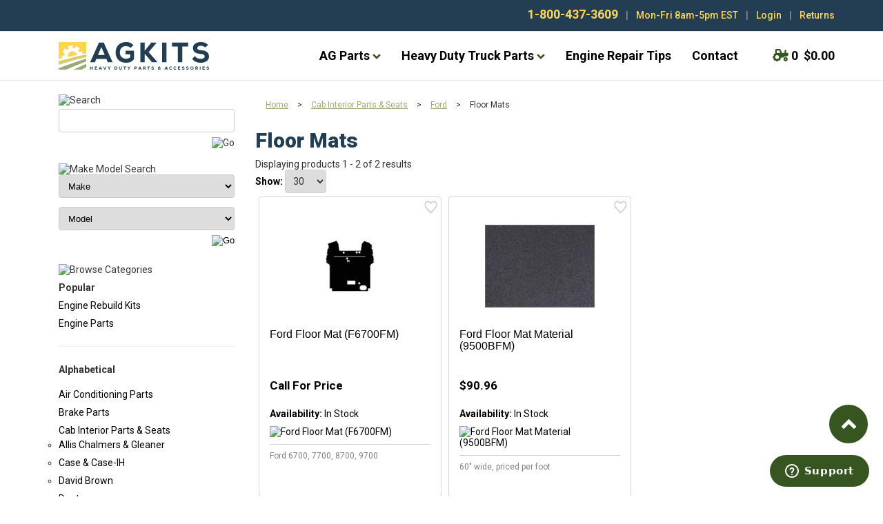

--- FILE ---
content_type: text/html; charset=utf-8
request_url: https://www.agkits.com/Ford-Floor-Mats.aspx
body_size: 18245
content:


<!DOCTYPE html PUBLIC "-//W3C//DTD XHTML 1.0 Transitional//EN" "http://www.w3.org/TR/xhtml1/DTD/xhtml1-transitional.dtd">

<html xmlns="http://www.w3.org/1999/xhtml" lang="en">
<head id="ctl00_headTag"><title>
	Ford Floor Mats
</title>
    <script type="text/javascript" src="/scripts/jquery-3.5.1.min.js" integrity='sha384-ZvpUoO/+PpLXR1lu4jmpXWu80pZlYUAfxl5NsBMWOEPSjUn/6Z/hRTt8+pR6L4N2' crossorigin='anonymous'></script>
    <script type="text/javascript" src="/scripts/jquery-ui-1.13.0.min.js" integrity='sha384-GH7wmqAxDa43XGS89eXGbziWEki6l/Smy1U+dAI7ZbxlrLsmal+hLlTMqoPIIg1V' crossorigin='anonymous'></script>
    <script type="text/javascript" src="/scripts/json2.js" integrity='sha384-rY3wIRyRmLeQV74T/sN7A3vmSdmaUvjIIzs0Z0cxcwXDHrUumbS3B3u18KlipZ2i' crossorigin='anonymous'></script>
    <script type="text/javascript" src="/scripts/jstorage.js" integrity='sha384-oC7ifurXSiCOGfj0Uy8BEQzbYTql7TzwHA8cE+mQY4skImVU0TX2RYBBKdXDs5cp' crossorigin='anonymous'></script>

    <link rel="image_src" href="http://www.agkits.com/themes/designbootstrap20162/images/layout/site_logo.gif" /><link rel="stylesheet" type="text/css" href="/scripts/jQueryUiStyles/jquery-ui.min.css" /><meta name="description" content="Call 1-800-437-3609 Agkits.com is your online source heavy duty engine parts for your truck &amp; tractor." /><meta name="keywords" content="tractor part, combine parts, engine parts, enginekits, overhaul kit, inframe kit, rebuild kit,  belt, crankshaft, manual" /><meta property="og:description" content="Call 1-800-437-3609 Agkits.com is your online source heavy duty engine parts for your truck &amp; tractor." /><meta property="og:image" content="http://www.agkits.com/themes/designbootstrap20162/images/layout/site_logo.gif" /><meta property="og:title" content="Agkits | Tractor Parts, Tractor Manuals, Tractor &amp; Truck Engine Kits" /><meta property="og:site_name" content="Agkits | Tractor Parts, Tractor Manuals, Tractor &amp; Truck Engine Kits" /><meta property="og:url" content="http://www.agkits.com/" /><link rel="canonical" href="https://www.agkits.com/Ford-Floor-Mats.aspx" />
    <script type="text/javascript" src="/scripts/storefront.js" integrity='sha384-wZ3DIKW9ZSoCKqJd55/BNLEcz3mgQhgMwHCw/jwN8k3RG+Hr9bq6e6m10w1YVJqQ' crossorigin='anonymous'></script>
    <script type="text/javascript" src="/scripts/storefront.ie10.js" integrity='sha384-9qRZorpiHcWTyPYogrGSXMS7WL+BQqd4f8L1TM8QShlm70sVe2mrRGcdOVqWssZ2' crossorigin='anonymous'></script>
    <script type="text/javascript" src="/scripts/jquery.producthistory.js" integrity='sha384-mGvZy9PlgY3eQGscCu2QBJCfNYGTuq65xdGE0VNdMv45A6y3R+TxUjF5aIZ+uLx3' crossorigin='anonymous'></script>
    <!-- Google Tag Manager -->
<script>(function(w,d,s,l,i){w[l]=w[l]||[];w[l].push({'gtm.start':
 new Date().getTime(),event:'gtm.js'});var f=d.getElementsByTagName(s)[0],
j=d.createElement(s),dl=l!='dataLayer'?'&l='+l:'';j.async=true;j.src=
'https://www.googletagmanager.com/gtm.js?id='+i+dl;f.parentNode.insertBefore(j,f);
 })(window,document,'script','dataLayer','GTM-K5ZGSWG');</script>
<!-- End Google Tag Manager -->

<script>
// Passive event listeners
jQuery.event.special.touchstart = {
	setup: function( _, ns, handle ) {
		this.addEventListener("touchstart", handle, { passive: !ns.includes("noPreventDefault") });
	}
};
jQuery.event.special.touchmove = {
	setup: function( _, ns, handle ) {
		this.addEventListener("touchmove", handle, { passive: !ns.includes("noPreventDefault") });
	}
};
</script>
<link href="https://fonts.googleapis.com" rel="preconnect" crossorigin>
<link href="https://fonts.gstatic.com" rel="preconnect" crossorigin>
<link href="https://kit.fontawesome.com" rel="preconnect" crossorigin>
<link href="https://ajax.googleapis.com" rel="preconnect" crossorigin>
<link href="https://ka-p.fontawesome.com" rel="preconnect" crossorigin>
<link href="https://www.googleadservices.com" rel="preconnect" crossorigin>
<link href="https://ssl.google-analytics.com" rel="preconnect" crossorigin>
<link href="https://cloudfront.barilliance.com" rel="preconnect" crossorigin>
<link href="https://cdnjs.cloudflare.com" rel="preconnect" crossorigin>
<link href="https://static.hotjar.com" rel="preconnect" crossorigin>
<link href="https://connect.facebook.net" rel="preconnect" crossorigin>
<link href="https://www.googletagmanager.com" rel="preconnect" crossorigin>

<!-- Klaviyo load object -->
<script>
!function(){if(!window.klaviyo){window._klOnsite=window._klOnsite||[];try{window.klaviyo=new Proxy({},{get:function(n,i){return"push"===i?function(){var n;(n=window._klOnsite).push.apply(n,arguments)}:function(){for(var n=arguments.length,o=new Array(n),w=0;w<n;w++)o[w]=arguments[w];var t="function"==typeof o[o.length-1]?o.pop():void 0,e=new Promise((function(n){window._klOnsite.push([i].concat(o,[function(i){t&&t(i),n(i)}]))}));return e}}})}catch(n){window.klaviyo=window.klaviyo||[],window.klaviyo.push=function(){var n;(n=window._klOnsite).push.apply(n,arguments)}}}}();
</script>
<!-- END Klaviyo load object -->

<script async src="https://www.googletagmanager.com/gtag/js?id=G-QPP4KK7K0T"></script>
<script>
   window.dataLayer = window.dataLayer || [];
   function gtag(){dataLayer.push(arguments);}
   gtag('js', new Date());
   gtag('config', 'G-QPP4KK7K0T', { 'debug_mode':true });
</script>
<link href="hhttps://bat.bing.com" rel="preconnect" crossorigin>
<link href="https://seal.networksolutions.com" rel="preconnect" crossorigin>
<link href="https://d2iq7kcocq4ytp.cloudfront.net" rel="preconnect" crossorigin>
<link href="https://script.hotjar.com" rel="preconnect" crossorigin>
<link href="https://www.barilliance.net" rel="preconnect" crossorigin>
<link href="https://vars.hotjar.com" rel="preconnect" crossorigin>
<link href="https://www.google.com" rel="preconnect" crossorigin>
<link href="https://googleads.g.doubleclick.net" rel="preconnect" crossorigin>
<link href="https://www.facebook.com" rel="preconnect" crossorigin>
<meta charset="utf-8">
<meta http-equiv="X-UA-Compatible" content="IE=edge">
<meta name="viewport" content="width=device-width, initial-scale=1">
<!-- The above 3 meta tags *must* come first in the head; any other head content must come *after* these tags -->

<!-- Google Website Verification -->
<meta name="google-site-verification" content="Y_7JBP9crsD-5etPPqcN5PDuL1pdZQfAzmeeMFWg2bs" />

<!-- Bootstrap core CSS -->
<!--link rel="stylesheet" href="https://maxcdn.bootstrapcdn.com/bootstrap/3.3.7/css/bootstrap.min.css" integrity="sha384-BVYiiSIFeK1dGmJRAkycuHAHRg32OmUcww7on3RYdg4Va+PmSTsz/K68vbdEjh4u" crossorigin="anonymous"-->

<!-- pingdom -->
<script src="//rum-static.pingdom.net/pa-670e73355c6a700012000099.js" async></script>

<!-- web fonts -->
<link rel="preload" as="style" onload="this.onload=null;this.rel='stylesheet'" href="https://fonts.googleapis.com/css2?family=Open+Sans&family=Roboto:wght@400;500;700;900&display=swap" />
<noscript><link rel="stylesheet" href="https://fonts.googleapis.com/css2?family=Open+Sans&family=Roboto:wght@400;500;700;900&display=swap"></noscript>

<link rel="preload" as="style" onload="this.onload=null;this.rel='stylesheet'" href="css/bootstrap2016/bootstrap-painting.min.css" />
<noscript><link rel="stylesheet" href="css/bootstrap2016/bootstrap-painting.min.css"></noscript>

<!-- Custom styles -->
<link rel="preload" as="style" onload="this.onload=null;this.rel='stylesheet'" href="css/bootstrap2016/agkits-2021-css.min.css" />
<noscript><link href="css/bootstrap2016/agkits-2016-css.min.css" type="text/css" rel="stylesheet"></noscript>

<link rel="preload" as="style" onload="this.onload=null;this.rel='stylesheet'" href="css/bootstrap2016/agkits-2016-css.min.css" />
<noscript><link href="css/bootstrap2016/agkits-2016-css.min.css" type="text/css" rel="stylesheet"></noscript>

<!-- Font Awesome Icons -->
<script defer src="https://kit.fontawesome.com/8b03d22709.js" crossorigin="anonymous"></script>

<!-- HTML5 shim and Respond.js for IE8 support of HTML5 elements and media queries -->
<!--[if lt IE 9]>
	<script src="https://oss.maxcdn.com/html5shiv/3.7.3/html5shiv.min.js"></script>
	<script src="https://oss.maxcdn.com/respond/1.4.2/respond.min.js"></script>
<![endif]-->

<!-- lazysizes - High performance and SEO friendly lazy loader for images -->
<script src="https://cdnjs.cloudflare.com/ajax/libs/lazysizes/5.2.0/lazysizes.min.js" async="async"></script>

<!-- Hotjar Tracking Code -->
<script>
	(function(h,o,t,j,a,r){
		h.hj=h.hj||function(){(h.hj.q=h.hj.q||[]).push(arguments)};
		h._hjSettings={hjid:265423,hjsv:5};
		a=o.getElementsByTagName('head')[0];
		r=o.createElement('script');r.async=1;
		r.src=t+h._hjSettings.hjid+j+h._hjSettings.hjsv;
		a.appendChild(r);
	})(window,document,'//static.hotjar.com/c/hotjar-','.js?sv=');
</script>

<!-- AB Tasty -->
<script type="text/javascript" src="
https://try.abtasty.com/6564165a606a014adbbf37668808307a.js"></script>

<!-- bing -->
<script>(function(w,d,t,r,u){var f,n,i;w[u]=w[u]||[],f=function(){var o={ti:"4012397"};o.q=w[u],w[u]=new UET(o),w[u].push("pageLoad")},n=d.createElement(t),n.src=r,n.async=1,n.onload=n.onreadystatechange=function(){var s=this.readyState;s&&s!=="loaded"&&s!=="complete"||(f(),n.onload=n.onreadystatechange=null)},i=d.getElementsByTagName(t)[0],i.parentNode.insertBefore(n,i)})(window,document,"script","//bat.bing.com/bat.js","uetq");</script><noscript><img src="//bat.bing.com/action/0?ti=4012397&Ver=2" height="0" width="0" style="display:none; visibility: hidden;" /></noscript>

<!-- Legacy includes -->
<link rel="icon" href="https://www.agkits.com/favicon.ico?v=2" />
<script type="text/javascript" src="https://www.agkits.com/js/product-ids-cookie.min.js" async="async"></script>
<script type="text/javascript" src="https://www.agkits.com/js/js.cookie.min.js" async="async"></script>
	
<!-- Facebook Pixel Code -->
<script>
  !function(f,b,e,v,n,t,s)
  {if(f.fbq)return;n=f.fbq=function(){n.callMethod?
  n.callMethod.apply(n,arguments):n.queue.push(arguments)};
  if(!f._fbq)f._fbq=n;n.push=n;n.loaded=!0;n.version='2.0';
  n.queue=[];t=b.createElement(e);t.async=!0;
  t.src=v;s=b.getElementsByTagName(e)[0];
  s.parentNode.insertBefore(t,s)}(window, document,'script',
  'https://connect.facebook.net/en_US/fbevents.js');
  fbq('init', '2617966771859913');
  fbq('track', 'PageView');
</script>

<noscript><img height="1" width="1" style="display:none" src="https://www.facebook.com/tr?id=2617966771859913&ev=PageView&noscript=1" /></noscript>
<!-- End Facebook Pixel Code -->
<style type="text/css">
div.scrolltop {bottom:75px !important;}

</style>
<script defer src="https://cloudfront.barilliance.com/agkits.com/cbar.js.php"></script>

<!-- Start of agkits Zendesk Widget script -->
<script id="ze-snippet" src="https://static.zdassets.com/ekr/snippet.js?key=e7a24ca1-00ca-4c01-a834-06929cb6b088"> </script>
<!-- End of agkits Zendesk Widget script -->

<!--
Google Tag Manager(noscript)
-->

<script type="text/javascript">
//<![CDATA[
$(document).ready(function () { $('body').prepend('<noscript><iframe src="https://www.googletagmanager.com/ns.html?id=GTM-K5ZGSWG" height="0" width="0" style="display:none;visibility:hidden"></iframe></noscript>'); });
//]]>
</script>

<!--
End Google Tag Manager(noscript)
--><meta http-equiv="content-type" content="text/html; charset=utf-8" /><meta http-equiv="content-language" content="en-us" /></head>

<body id="ctl00_bodyTag" class="category-page-type Ford-Floor-Mats-page">

    <form name="aspnetForm" method="post" action="./Ford-Floor-Mats.aspx" id="aspnetForm">
<div>
<input type="hidden" name="__EVENTTARGET" id="__EVENTTARGET" value="" />
<input type="hidden" name="__EVENTARGUMENT" id="__EVENTARGUMENT" value="" />
<input type="hidden" name="__LASTFOCUS" id="__LASTFOCUS" value="" />
<input type="hidden" name="__VIEWSTATE" id="__VIEWSTATE" value="VU+7xqCShVCADJx+LC2tzl5Ez3rY+UXF/JbqMfDTkxs4WTJo4VNwCBmUACgb7yoauy0AeenGw8jVEyF4Utzhppu7Mim/CLn/uAiEHOvAkiMTONX/aXFFOmVXNUmmQSvgRjvZlQpZzNgCR4nhXT+Y9YS+FKq2J7OkjDmY4Q44ckKiUMbcOyURg/SE5w2uAjjzkzrF71JnsdS9S80wegFxfLZIDlDb2m+2kDwE9hgBGAveKzgPP44GXeQWvgpg2oRUopO0LE1IKNKQmI4+ky2/Kr6GvddnqFSXjUoj6rNzZob1bjHII2wDiERHZjWlBdDHBMVS6u7uEuNryGhQlNWejHEXQlnUIdnx75bhMRWf0n4la7X7XsW0mrWhbmIktRBO5C3Mb5ml4GJ1tbH56DvWZvNio9CQV0BsOSbK6WRzGbMrISEp554VIqsPpmlc/NWm+VGpKmIt/2gHFzEoJ0cJZKQoKdbHsEDgni43utU79fdu5MceqOHvvqlOA1lPSTE08IKG2TQRm/aYYx0suTJkW/mND8rVWrgP4NKgjpu5c1GOLHH6C8nQlQMNdG2IILkQWspTXffvgFXdA9N/F3xVgiThvFxWuP0MJomQYzIPivYuIBTuysZ6Wgjd/vYYCyG/TQpIYbYbmaOpepAU935NzDFserewDU3xI7DUEaE/2vqqi1eXg7jyw8DvA1WmcX84O9+e3/Mh8RRBleDt2eULXA0C9TlQ1aOc76ylm3zqPKWRNqJ0kyF8VmjiuH7KkhAL5LpaGdX/aaooYv65U9Dusg2EVVle+o2KcQ5XiZWC17ugVGPM7vSRegIGV+aH34aH" />
</div>

<script type="text/javascript">
//<![CDATA[
var theForm = document.forms['aspnetForm'];
if (!theForm) {
    theForm = document.aspnetForm;
}
function __doPostBack(eventTarget, eventArgument) {
    if (!theForm.onsubmit || (theForm.onsubmit() != false)) {
        theForm.__EVENTTARGET.value = eventTarget;
        theForm.__EVENTARGUMENT.value = eventArgument;
        theForm.submit();
    }
}
//]]>
</script>


<div>

	<input type="hidden" name="__VIEWSTATEGENERATOR" id="__VIEWSTATEGENERATOR" value="A4191B32" />
</div>
        

        

        

        <div id="wrapper">
            <table id="ctl00_container" class="page-container" cellspacing="0" cellpadding="0" border="0" style="border-collapse:collapse;">
	<tr id="ctl00_header">
		<td id="ctl00_headerContent" class="page-header"><!--
start - global notification bar
-->



<div id="ctl00_ctl03_contentItems">
			
	

		</div>
  
  <!--
  end - global notification bar
  -->
  
  
  
  <!--
  start - utility navigation
  -->
  
  
  
  <nav id="preheader-wrapper">
    
    <div class="container">
      
      <ul>
        
        <li><strong><a style="color: #FFD550; font-size: 18px;" href="tel:1-800-437-3609">1-800-437-3609</a></strong></li>
        
        <li class="divider"> | </li>
        
        <li class="hidden-xs" style="color: #FFD550">Mon-Fri 8am-5pm EST</li>
        
        <li class="hidden-xs divider"> | </li>
        
        <li>
          
          <a style="color: #FFD550;" href="login.aspx">Login</a></li>
        
        <li class="hidden-xs divider">| </li>
        
        <li class="hidden-xs"><a style="color: #FFD550;" href="returns-policy-and-form.aspx">Returns</a></li>
      
      </ul></div></nav>
  
  <!--
  end - utility navigation
  -->
  
  
  
  <!--
  start - static navbar
  -->
  
  
  
  <nav class="navbar yamm navbar-default navbar-static-top">
    
    <div class="container">
      
      <div class="navbar-header">
        
        <button type="button" class="navbar-toggle collapsed" data-toggle="collapse" data-target="#navbar" aria-expanded="false" aria-controls="navbar"><span class="sr-only">Toggle navigation</span><span class="icon-bar"></span><span class="icon-bar"></span><span class="icon-bar"></span></button><a class="navbar-brand" href="https://www.agkits.com/index.aspx">
          
          <img id="logo-main" src="https://www.agkits.com/images/agkits-logo-main.svg" class="img-responsive lazyloaded" alt="Agkits: Heavy Duty Parts and Accessories" width="218" height="40" /></a></div>
      
      <div id="navbar" class="navbar-collapse collapse">
        
        <ul class="nav navbar-nav navbar-right">
          
          <li class="dropdown yamm-fw"><a href="#" class="dropdown-toggle" data-toggle="dropdown">AG Parts <i class="fa fa-angle-down"></i></a>
            
            <ul class="dropdown-menu">
              
              <li>
                
                <div class="yamm-content">
                  
                  <div class="row">
                    
                    <div class="col-md-3">
                      
                      <ul>
                        
                        <li class="sidebar-header no-border">CATEGORIES</li>
                        
                        <li class="menu-header"><a href="https://www.agkits.com/tractor-air-conditioning-components.aspx">Air Conditioning Parts</a></li>
                        
                        <li class="menu-header"><a href="https://www.agkits.com/tractor-brake-parts.aspx">Brake Parts</a></li>
                        
                        <li class="menu-header"><a href="https://www.agkits.com/tractor-exterior-body-components.aspx">Body Parts</a></li>
                        
                        <li class="menu-header"><a href="https://www.agkits.com/Tractor-Seats-and-Upholstery-Kits.aspx">Cab Interior &amp; Seats</a></li>
                        
                        <li class="menu-header"><a href="https://www.agkits.com/clutch-kits.aspx">Clutch Kits &amp; Clutch Parts</a></li>
                        
                        <li class="menu-header"><a href="https://www.agkits.com/combine-parts.aspx">Combine Parts</a></li>
                      
                      </ul></div>
                    
                    <div class="col-md-3">
                      
                      <ul>
                        
                        <li class="menu-header"><a href="https://www.agkits.com/electrical-system-parts.aspx">Electrical System Parts</a></li>
                        
                        <li class="menu-header"><a href="https://www.agkits.com/heavy-duty-diesel-engine-parts.aspx">Engine Parts</a></li>
                        
                        <li class="menu-header"><a href="https://www.agkits.com/engine-rebuild-kits.aspx">Engine Rebuild Kits</a></li>
                        
                        <li class="menu-header"><a href="https://www.agkits.com/hydraulics.aspx">Hydraulic System Parts</a></li>
                        
                        <li class="menu-header"><a href="https://www.agkits.com/tractor-lighting.aspx">Lighting</a></li>
                      
                      </ul></div>
                    
                    <div class="col-md-3">
                      
                      <ul>
                        
                        <li class="menu-header"><a href="https://www.agkits.com/tractor-steering-components.aspx">Steering Parts</a></li>
                        
                        <li class="menu-header"><a href="https://www.agkits.com/Tractor-Manuals.aspx">Tractor Manuals</a></li>
                        
                        <li class="menu-header"><a href="https://www.agkits.com/Tractor-Transmission-Parts.aspx">Transmission Parts</a></li>
                        
                        <li class="menu-header"><a href="https://www.agkits.com/universal-items.aspx">Universal Parts</a></li>
                      
                      </ul></div>
                    
                    <div class="col-md-3">
                      
                      <ul>
                        
                        <li class="sidebar-header no-border"><br />
                          
                          </li>
                        
                        <li><a href="https://www.agkits.com/Tractor-Engine-Rebuild-Kits.aspx">
                            
                            <img data-src="https://www.agkits.com/images/bootstrap2016/menu-featured.png" class="img-responsive lazyload" alt="Engine Rebuild Kits - Shop Now" /></a></li>
                      
                      </ul></div></div></div></li>
            
            </ul></li>
          
          <li class="dropdown yamm-fw"><a href="#" class="dropdown-toggle" data-toggle="dropdown">Heavy Duty Truck Parts <i class="fa fa-angle-down"></i></a>
            
            <ul class="dropdown-menu">
              
              <li>
                
                <div class="yamm-content">
                  
                  <div class="row">
                    
                    <div class="col-md-3">
                      
                      <ul>
                        
                        <li class="sidebar-header no-border">CATEGORIES</li>
                        
                        <li class="menu-header"><a href="https://www.agkits.com/truck-cylinder-heads.aspx">Truck Cylinder Heads</a></li>
                        
                        <li class="menu-header"><a href="https://www.agkits.com/truck-engine-rebuild-kits.aspx">Truck Engine Rebuild Kits</a></li>
                        
                        <li class="menu-header"><a href="https://www.agkits.com/truck-fuel-injectors.aspx">Truck Fuel Injectors</a></li>
                        
                        <li class="menu-header"><a href="https://www.agkits.com/truck-oil-pumps.aspx">Truck Oil Pumps</a></li>
                        
                        <li class="menu-header"><a href="https://www.agkits.com/truck-water-pumps.aspx">Truck Water Pumps</a></li>
                      
                      </ul></div></div></div></li>
            
            </ul></li>
          
          <li><a href="diesel-engine-repair-tips.aspx">Engine Repair Tips</a></li>
          
          <li><a href="contact.aspx">Contact</a></li>
          
          <li class="hidden-xs" id="cart-nav"><a href="cart.aspx"><i class="fas fa-tractor"></i><span class="cart-counter">0</span>$0.00</a></li>
        
        </ul></div>
      
      <!--
      end - nav-collapse
      -->
      
      </div></nav>
  
  <!--
  end - static navbar
  -->
  
  
  
  <!--
  start - mobile cart header
  -->
  
  
  
  <div id="mobile-cart-header" class="visible-xs-block hidden-sm">
    
    <div class="container">
      
      <div class="row">
        
        <div class="col-xs-7" id="mobile-header-cart"><a href="cart.aspx"><i class="fas fa-tractor"></i> ( 0 ) $0.00</a></div>
        
        <div class="col-xs-5"><a href="search-agkits.aspx"><i class="fa fa-search" aria-hidden="true"></i> Search</a></div></div></div></div>
  
  <!--
  end - mobile cart header
  -->
  
  
  
  <!--
  start - top persistent banner
  -->
  
  
  
  <div id="ctl00_ctl10_contentItems">
			
	

		</div>
    
    <!--
    end - top persistent banner
    --></td>
	</tr><tr id="ctl00_body" class="page-body">
		<td id="ctl00_bodyContent" class="page-body-content">
                        <div role="main">
                            <table id="ctl00_columns" class="page-body-columns" cellspacing="0" cellpadding="0" border="0" style="border-collapse:collapse;">
			<tr>
				<td id="ctl00_leftColumn" class="page-column-left"><!-- this module directly affects the search-agkits mobile page. If you take this module down, you also have to adjust the numbers 109>108 in the code-->
<div class="close-filter-results-wrapper">
   <div class="filter-results-close-btn">
	  <i class="fa fa-times"></i> Close
   </div>
</div>

<table border="0" cellpadding="0" cellspacing="0" class="module search-module" style="width:100%;">
					<tr>
						<td class="module-header"><img src="/themes/designbootstrap20162/images/layout/mod_head_search_lt.gif" alt="Search" style="border-width:0px;" /></td>
					</tr><tr>
						<td class="module-body">
	<table border="0" cellpadding="0" cellspacing="0" class="mod-body " style="width:100%;">
							<tr>
								<td class="mod-body-tl"></td><td class="mod-body-tp"></td><td class="mod-body-tr"></td>
							</tr><tr>
								<td class="mod-body-lt"></td><td class="mod-body-body">
		<div id="ctl00_ctl13_pnlSearch" onkeypress="javascript:return WebForm_FireDefaultButton(event, &#39;ctl00_ctl13_imbGo&#39;)">
									
			<table cellpadding="0" cellspacing="0" style="margin: 0; padding: 0; border: none; border-collapse: collapse;">
				<tr>
					<td style="padding-right: 7px; width: 100%">
						<input name="ctl00$ctl13$txtSearch" type="text" maxlength="100" id="ctl00_ctl13_txtSearch" class="textbox search-module-text" style="width:100%;" />
					</td>
					<td style="text-align: right;">
						<input type="image" name="ctl00$ctl13$imbGo" id="ctl00_ctl13_imbGo" src="/themes/designbootstrap20162/images/buttons/mod_btn_go.gif" alt="Go" style="border-width:0px;" />
					</td>
				</tr>
			</table>
		
								</div>
		
	</td><td class="mod-body-rt"></td>
							</tr><tr>
								<td class="mod-body-bl"></td><td class="mod-body-bt"></td><td class="mod-body-br"></td>
							</tr>
						</table>
</td>
					</tr>
				</table>
<div id="mmsearch" class="search-page">
  <img src="/themes/designbootstrap20162/images/layout/mod_head_make_model_search.gif" alt="Make Model Search" />
  <iframe src="mm_searchColumn_bootstrap.html" scrolling="no" class="mmSearch" width="100%" height="130" frameborder="0"> Your browser does not support iframes. </iframe></div>


<script src="/scripts/CategoryTree.js"></script>

<table border="0" cellpadding="0" cellspacing="0" class="module category-module" style="width:100%;">
					<tr>
						<td class="module-header"><img src="/themes/designbootstrap20162/images/layout/mod_head_category_lt.gif" alt="Browse Categories" style="border-width:0px;" /></td>
					</tr><tr>
						<td class="module-body"><ul class="module-list">
<li><strong>Popular</strong></li>
<li><a href="/Tractor-Engine-Rebuild-Kits.aspx">Engine Rebuild Kits</a></li>
<li><a href="/heavy-duty-diesel-engine-parts.aspx">Engine Parts</a></li>
<hr>
<li><strong>Alphabetical</strong></li>
</ul>
  <ul class="module-list cat-nav">
    <li data-catId="cat-1810" data-catImg-path="/images/categories/ac_category_main.jpg"><a href="/tractor-air-conditioning-components.aspx">Air Conditioning Parts</a></li><li data-catId="cat-3614" data-catImg-path=""><a href="/tractor-brake-parts.aspx">Brake Parts</a></li><li data-catId="cat-3931" data-catImg-path="/images/categories/placeholder.jpg"><a href="/Tractor-Seats-and-Upholstery-Kits.aspx">Cab Interior Parts &amp; Seats</a><ul><li data-catId="cat-4023" data-catImg-path="/images/categories/cat_seatkit.jpg"><a href="/Allis-Chalmers-and-Gleaner-Tractor-Seats-and-Upholstery-Kits.aspx">Allis Chalmers &amp; Gleaner</a></li><li data-catId="cat-3932" data-catImg-path="/images/categories/cat_seatkit.jpg"><a href="/Case-Tractor-Seats-and-Upholstery-Kits.aspx">Case &amp; Case-IH</a></li><li data-catId="cat-4158" data-catImg-path="/images/categories/cat_seatkit.jpg"><a href="/David-Brown-Tractor-Seats-and-Upholstery-Kits.aspx">David Brown</a></li><li data-catId="cat-4282" data-catImg-path="/images/categories/cat_seatkit.jpg"><a href="/Deutz-Tractor-Seats-and-Upholstery-Kits.aspx">Deutz</a></li><li data-catId="cat-3976" data-catImg-path="/images/categories/cat_seatkit.jpg"><a href="/Ford-Tractor-Seats-and-Upholstery-Kits.aspx">Ford</a></li><li data-catId="cat-4287" data-catImg-path="/images/categories/cat_seatkit.jpg"><a href="/Hesston-Tractor-Seats-and-Upholstery-Kits.aspx">Hesston</a></li><li data-catId="cat-4017" data-catImg-path="/images/categories/cat_seatkit.jpg"><a href="/International-Tractor-Seats-and-Upholstery-Kits.aspx">International</a></li><li data-catId="cat-3952" data-catImg-path="/images/categories/cat_seatkit.jpg"><a href="/John-Deere-Tractor-Seats-and-Upholstery-Kits.aspx">John Deere</a></li><li data-catId="cat-5152" data-catImg-path="http://www.agkits.com/images/categories/cat_seatkit.jpg"><a href="/kubota-tractor-seats.aspx">Kubota</a></li><li data-catId="cat-4036" data-catImg-path="/images/categories/cat_seatkit.jpg"><a href="/Massey-Ferguson-Tractor-Seats-and-Upholstery-Kits.aspx">Massey Ferguson</a></li><li data-catId="cat-4046" data-catImg-path="/images/categories/cat_seatkit.jpg"><a href="/Minneapolis-Moline-Tractor-Seats-and-Upholstery-Kits.aspx">Minneapolis Moline</a></li><li data-catId="cat-4054" data-catImg-path="/images/categories/cat_seatkit.jpg"><a href="/Oliver-Tractor-Seats-and-Upholstery-Kits.aspx">Oliver</a></li><li data-catId="cat-4044" data-catImg-path="/images/categories/cat_seatkit.jpg"><a href="/White-Tractor-Seats-and-Upholstery-Kits.aspx">White</a></li></ul></li><li data-catId="cat-1774" data-catImg-path="/images/categories/placeholder.jpg"><a href="/combine-parts.aspx">Combine Parts</a></li><li data-catId="cat-52" data-catImg-path="/productimages/enginekit.gif"><a href="/Tractor-Engine-Rebuild-Kits.aspx">Complete Engine Rebuild Kits</a></li><li data-catId="cat-1665" data-catImg-path=""><a href="/electrical-system-parts.aspx">Electrical System Parts</a></li><li data-catId="cat-5136" data-catImg-path=""><a href="/heavy-duty-diesel-engine-parts.aspx">Engine Parts</a></li><li data-catId="cat-2326" data-catImg-path=""><a href="/hydraulics.aspx">Hydraulic System Parts</a></li><li data-catId="cat-5622" data-catImg-path=""><a href="/tractor-lighting.aspx">Lighting</a></li><li data-catId="cat-364" data-catImg-path="/images/categories/cat_enginestand.jpg"><a href="/Engine-Rebuild-Supplies.aspx">Tools &amp; Supplies</a></li><li data-catId="cat-3837" data-catImg-path=""><a href="/tractor-exterior-body-components.aspx">Tractor and Combine Body Parts</a></li><li data-catId="cat-1348" data-catImg-path="/images/categories/clutch_kit.jpg"><a href="/tractor-clutch-kits.aspx">Tractor Clutch Kits &amp; Clutch Parts</a></li><li data-catId="cat-239" data-catImg-path=""><a href="/Tractor-Manuals.aspx">Tractor Manuals</a></li><li data-catId="cat-1933" data-catImg-path=""><a href="/tractor-steering-components.aspx">Tractor Steering Parts</a></li><li data-catId="cat-4057" data-catImg-path="/images/categories/placeholder.jpg"><a href="/Tractor-Transmission-Parts.aspx">Tractor Transmission Parts</a></li><li data-catId="cat-5930" data-catImg-path=""><a href="/truck-parts.aspx">Truck Parts</a></li>	  
  </ul>  
</td>
					</tr>
				</table>
</td><td id="ctl00_centerColumn" class="page-column-center"><div id="ctl00_breadcrumb" class="breadcrumb">
					
                                            <span id="ctl00_breadcrumbContent"><span><a href="/">Home</a></span><span>&#160;&gt;&#160;</span><span><a href="/Tractor-Seats-and-Upholstery-Kits.aspx">Cab Interior Parts &amp; Seats</a></span><span>&#160;&gt;&#160;</span><span><a href="/Ford-Tractor-Seats-and-Upholstery-Kits.aspx">Ford</a></span><span>&#160;&gt;&#160;</span><span>Floor Mats</span></span>
                                        
				</div>


    <script type="text/javascript">
  var google_tag_params = {
    ecomm_prodid: "",
    ecomm_pagetype: "category",
    ecomm_totalvalue: "",
  };
</script>

<style>
  .ag-cat-title-wrap {
    height: 200px;
    display: flex;
    align-items: center;
    margin-bottom: 20px;
  }

  h1.ag-cat-title {
    color: #fff;
    font-size: 40px;
    padding-left: 40px;
    margin: 0;
  }

  .cat-aircon {
    background: url(/images/categories/cats-2025/2025-cat-810x200_aircon.jpg);
    background-size: cover;
    background-position: right;
  }
  .cat-body {
    background: url(/images/categories/cats-2025/2025-cat-810x200_BodyParts.jpg);
    background-size: cover;
    background-position: right;
  }
  .cat-brake {
    background: url(/images/categories/cats-2025/2025-cat-810x200_BrakeParts.jpg);
    background-size: cover;
    background-position: right;
  }
  .cat-interior {
    background: url(/images/categories/cats-2025/2025-cat-810x200_CabInteriorSeats.jpg);
    background-size: cover;
    background-position: right;
  }
  .cat-clutch {
    background: url(/images/categories/cats-2025/2025-cat-810x200_ClutchKitsClutchParts.jpg);
    background-size: cover;
    background-position: right;
  }
  .cat-combineparts {
    background: url(/images/categories/cats-2025/2025-cat-810x200_CombineParts.jpg);
    background-size: cover;
    background-position: right;
  }
  .cat-cylindarhead {
    background: url(/images/categories/cats-2025/2025-cat-810x200_CylinderHeads.jpg);
    background-size: cover;
    background-position: right;
  }
  .cat-electricalsystem {
    background: url(/images/categories/cats-2025/2025-cat-810x200_ElectricalSystemParts.jpg);
    background-size: cover;
    background-position: right;
  }
  .cat-engineparts {
    background: url(/images/categories/cats-2025/2025-cat-810x200_EngineParts.jpg);
    background-size: cover;
    background-position: right;
  }
  .cat-enginerebuild {
    background: url(/images/categories/cats-2025/2025-cat-810x200_EngineRebuildKits.jpg);
    background-size: cover;
    background-position: right;
  }
  .cat-tractorenginerebuild {
    background: url(/images/categories/cats-2025/2025-cat-810x200_tractorEngineRebuildKits.jpg);
    background-size: cover;
    background-position: right;
  }
  .cat-fuelinjector {
    background: url(/images/categories/cats-2025/2025-cat-810x200_FuelInjectors.jpg);
    background-size: cover;
    background-position: right;
  }
  .cat-hydraulic {
    background: url(/images/categories/cats-2025/2025-cat-810x200_HydraulicSystemParts.jpg);
    background-size: cover;
    background-position: right;
  }
  .cat-lighting {
    background: url(/images/categories/cats-2025/2025-cat-810x200_Lighting.jpg);
    background-size: cover;
    background-position: right;
  }
  .cat-oilpump {
    background: url(/images/categories/cats-2025/2025-cat-810x200_OilPumps.jpg);
    background-size: cover;
    background-position: right;
  }
  .cat-steering {
    background: url(/images/categories/cats-2025/2025-cat-810x200_SteeringParts.jpg);
    background-size: cover;
    background-position: right;
  }
  .cat-tractormanual {
    background: url(/images/categories/cats-2025/2025-cat-810x200_TractorManuals.jpg);
    background-size: cover;
    background-position: right;
  }
  .cat-transmission {
    background: url(/images/categories/cats-2025/2025-cat-810x200_TransmisionParts.jpg);
    background-size: cover;
    background-position: right;
  }
  .cat-universal {
    background: url(/images/categories/cats-2025/2025-cat-810x200_UniversalParts.jpg);
    background-size: cover;
    background-position: right;
  }
  .cat-waterpump {
    background: url(/images/categories/cats-2025/2025-cat-810x200_WaterPumps.jpg);
    background-size: cover;
    background-position: right;
  }

  @media only screen and (max-width: 1199px) {
    .ag-cat-title-wrap {
      border-left: 20px solid #ffd650;
    }
  }

  @media only screen and (max-width: 600px) {
    h1.ag-cat-title {
      font-size: 32px;
      padding-left: 30px;
    }
    .ag-cat-title-wrap {
      border-left: 10px solid #ffd650;
      height: 167px;
    }

    .cat-aircon {
      background: url(/images/categories/cats-2025/2025-cat-402x167_aircon.jpg);
      background-size: cover;
      background-position: right;
    }
    .cat-body {
      background: url(/images/categories/cats-2025/2025-cat-402x167_BodyParts.jpg);
      background-size: cover;
      background-position: right;
    }
    .cat-brake {
      background: url(/images/categories/cats-2025/2025-cat-402x167_BrakeParts.jpg);
      background-size: cover;
      background-position: right;
    }
    .cat-interior {
      background: url(/images/categories/cats-2025/2025-cat-402x167_CabInteriorSeats.jpg);
      background-size: cover;
      background-position: right;
    }
    .cat-clutch {
      background: url(/images/categories/cats-2025/2025-cat-402x167_ClutchKitsClutchParts.jpg);
      background-size: cover;
      background-position: right;
    }
    .cat-combineparts {
      background: url(/images/categories/cats-2025/2025-cat-402x167_CombineParts.jpg);
      background-size: cover;
      background-position: right;
    }
    .cat-cylindarhead {
      background: url(/images/categories/cats-2025/2025-cat-402x167_CylinderHeads.jpg);
      background-size: cover;
      background-position: right;
    }
    .cat-electricalsystem {
      background: url(/images/categories/cats-2025/2025-cat-402x167_ElectricalSystemParts.jpg);
      background-size: cover;
      background-position: right;
    }
    .cat-engineparts {
      background: url(/images/categories/cats-2025/2025-cat-402x167_EngineParts.jpg);
      background-size: cover;
      background-position: right;
    }
    .cat-enginerebuild {
      background: url(/images/categories/cats-2025/2025-cat-402x167_EngineRebuildKits.jpg);
      background-size: cover;
      background-position: right;
    }
    .cat-tractorenginerebuild {
      background: url(/images/categories/cats-2025/2025-cat-402x167_tractorEngineRebuildKits.jpg);
      background-size: cover;
      background-position: right;
    }
    .cat-fuelinjector {
      background: url(/images/categories/cats-2025/2025-cat-402x167_FuelInjectors.jpg);
      background-size: cover;
      background-position: right;
    }
    .cat-hydraulic {
      background: url(/images/categories/cats-2025/2025-cat-402x167_HydraulicSystemParts.jpg);
      background-size: cover;
      background-position: right;
    }
    .cat-lighting {
      background: url(/images/categories/cats-2025/2025-cat-402x167_Lighting.jpg);
      background-size: cover;
      background-position: right;
    }
    .cat-oilpump {
      background: url(/images/categories/cats-2025/2025-cat-402x167_OilPumps.jpg);
      background-size: cover;
      background-position: right;
    }
    .cat-steering {
      background: url(/images/categories/cats-2025/2025-cat-402x167_SteeringParts.jpg);
      background-size: cover;
      background-position: right;
    }
    .cat-tractormanual {
      background: url(/images/categories/cats-2025/2025-cat-402x167_TractorManuals.jpg);
      background-size: cover;
      background-position: right;
    }
    .cat-transmission {
      background: url(/images/categories/cats-2025/2025-cat-402x167_TransmissionParts.jpg);
      background-size: cover;
      background-position: right;
    }
    .cat-universal {
      background: url(/images/categories/cats-2025/2025-cat-402x167_UniversalParts.jpg);
      background-size: cover;
      background-position: right;
    }
    .cat-waterpump {
      background: url(/images/categories/cats-2025/2025-cat-402x167_WaterPumps.jpg);
      background-size: cover;
      background-position: right;
    }
  }

  @media only screen and (max-width: 450px) {
    h1.ag-cat-title {
      font-size: 24px;
    }

    .ag-cat-title-wrap {
      border-left: 10px solid #ffd650;
      height: 125px;
    }
  }
</style>

    <h1>Floor Mats</h1>
    <!--debug-->
  

<div align="center" class="cat-content-wrapper">
  
  

<table id="ctl00_pageContent_ctl49_resultsHeader" cellpadding="2" cellspacing="0" style="width:100%" class="product-list-results-header">
					<tr>
						<td id="ctl00_pageContent_ctl49_resultCell" class="product-list-results">Displaying products 1 - 2 of 2 results</td>
						<td id="ctl00_pageContent_ctl49_sizeCell" class="product-list-size"><label for="ctl00_pageContent_ctl49_sizeSelector" id="ctl00_pageContent_ctl49_sizeLabel" class="label">Show:</label> <select name="ctl00$pageContent$ctl49$sizeSelector" onchange="javascript:setTimeout(&#39;__doPostBack(\&#39;ctl00$pageContent$ctl49$sizeSelector\&#39;,\&#39;\&#39;)&#39;, 0)" id="ctl00_pageContent_ctl49_sizeSelector" class="select">
							<option value="30" selected="selected">
								30
							</option><option value="60">
								60
							</option><option value="90">
								90
							</option><option value="200">
								200
							</option>
						</select></td>
					</tr>
				</table>
				



<table id="ctl00_pageContent_ctl49_productList" class="product-list" cellspacing="0" border="0" style="width:100%;border-collapse:collapse;">
					<tr>
						<td class="product-list-item-container" style="width:50%;">
		<div class="product-list-item" onkeypress="javascript:return WebForm_FireDefaultButton(event, &#39;ctl00_pageContent_ctl49_productList_ctl00_imbAdd&#39;)">
							     		<div class="product-list-image-wrapper">
                   <a href="/ford-floor-mat-htf6700fm.aspx">
		     <img class="product-list-img" src="/images/products/thumb/HTF6700FM.1.jpg" title="" alt="" border="0" />
		   </a>
                </div>
	  
	<div class="product-list-options">
	  <h5><a href="/ford-floor-mat-htf6700fm.aspx">Ford Floor Mat (F6700FM)</a></h5>
<a href="/ford-floor-mat-htf6700fm.aspx">
	  <div class="product-list-price">
						    <div class="product-list-cost"><span class="product-list-cost-label">Your Price:</span> <span class="product-list-cost-value">Call For Price</span></div>
		  			  </div>
          <style>
            .stock-msg:empty:after { content: 'In Stock'; }
          </style>
          <div class="product-stock-availability"><strong>Availability:</strong> <span class="stock-msg" itemprop="availability" href="https://schema.org/InStock"></span></div>
	  
	  <div class="product-list-qty">
			  </div>

	  <div class="product-list-control">
				<a title="View Ford Floor Mat (F6700FM)" href="/ford-floor-mat-htf6700fm.aspx"><img alt="Ford Floor Mat (F6700FM)" title="View Ford Floor Mat (F6700FM)" src="/themes/designbootstrap20162/images/buttons/cart_btn_view.gif"/></a>
	  </div>

	  <div class="product-list-text">
		Ford 6700, 7700, 8700, 9700
	  </div>
	
	</div>
</a>
						</div>
  </td><td class="product-list-item-container" style="width:50%;">
		<div class="product-list-item" onkeypress="javascript:return WebForm_FireDefaultButton(event, &#39;ctl00_pageContent_ctl49_productList_ctl01_imbAdd&#39;)">
							     		<div class="product-list-image-wrapper">
                   <a href="/ford-floor-mat-material-ht9500bfm.aspx">
		     <img class="product-list-img" src="/images/products/thumb/HT9500BFM.JPG" title="" alt="" border="0" />
		   </a>
                </div>
	  
	<div class="product-list-options">
	  <h5><a href="/ford-floor-mat-material-ht9500bfm.aspx">Ford Floor Mat Material (9500BFM)</a></h5>
<a href="/ford-floor-mat-material-ht9500bfm.aspx">
	  <div class="product-list-price">
						    <div class="product-list-cost"><span class="product-list-cost-label">Your Price:</span> <span class="product-list-cost-value">$90.96</span></div>
		  			  </div>
          <style>
            .stock-msg:empty:after { content: 'In Stock'; }
          </style>
          <div class="product-stock-availability"><strong>Availability:</strong> <span class="stock-msg" itemprop="availability" href="https://schema.org/InStock"></span></div>
	  
	  <div class="product-list-qty">
			  </div>

	  <div class="product-list-control">
				<a title="View Ford Floor Mat Material (9500BFM)" href="/ford-floor-mat-material-ht9500bfm.aspx"><img alt="Ford Floor Mat Material (9500BFM)" title="View Ford Floor Mat Material (9500BFM)" src="/themes/designbootstrap20162/images/buttons/cart_btn_view.gif"/></a>
	  </div>

	  <div class="product-list-text">
		60" wide, priced per foot
	  </div>
	
	</div>
</a>
						</div>
  </td><td></td>
					</tr>
				</table>


</div>

  
 

</td>
			</tr>
		</table>
                        </div>
                    </td>
	</tr><tr id="ctl00_footer" class="page-footer">
		<td id="ctl00_footerContent" class="page-footer-content"><!--
start - share your repair block
-->











<script async="" type="text/javascript" src="https://static.klaviyo.com/onsite/js/QLackc/klaviyo.js?company_id=QLackc">
//<![CDATA[

//]]>
</script>





<script type="text/javascript">
//<![CDATA[
//Initialize Klaviyo object on page load !function(){if(!window.klaviyo){window._klOnsite=window._klOnsite||[];try{window.klaviyo=new Proxy({},{get:function(n,i){return"push"===i?function(){var n;(n=window._klOnsite).push.apply(n,arguments)}:function(){for(var n=arguments.length,o=new Array(n),w=0;w<n;w++)o[w]=arguments[w];var t="function"==typeof o[o.length-1]?o.pop():void 0,e=new Promise((function(n){window._klOnsite.push([i].concat(o,[function(i){t&&t(i),n(i)}]))}));return e}}})}catch(n){window.klaviyo=window.klaviyo||[],window.klaviyo.push=function(){var n;(n=window._klOnsite).push.apply(n,arguments)}}}}();
//]]>
</script>





<div id="share-repair-footer-wrapper">
  
  
  
  
  
  <div class="container">
    
    
    
    
    
    <div class="row">
      
      
      
      
      
      <div class="col-xs-12">
        
        
        
        
        
        <h2>Share Your Repair <br />
          
          
          
          
          
          &amp; Get 5% Off Your Next Order!</h2>
        
        
        
        
        
        <p id="share-repair-top-p"><a href="https://www.instagram.com/agkitsparts/" rel="noopener" target="_blank">See More Repairs</a><span id="share-or">or</span><a href="/share-your-repair.aspx">Submit Your Own</a></p></div></div>
    
    
    
    
    
    <div class="row">
      
      
      
      
      
      <!--
      1st submission
      -->
      
      
      
      
      
      
      
      
      
      
      
      <div class="col-xs-6 col-sm-3"><a href="/customer-repair-gallery.aspx#josh-h">
          
          
          
          
          
          <div class="repair-submission">
            
            
            
            
            
            <div class="repair-image">
              
              
              
              
              
              <picture>
                
                
                
                
                
                <source type="image/jpeg" media="(max-width: 0)" srcset="https://imagedelivery.net/8VO3fVWhjd7OVEhtl_T8-g/c0452786-411b-497a-9eb2-4b5b25983500/165x125"></source>
                
                
                
                
                
                <source type="image/jpeg" media="(max-width: 641px)" srcset="https://imagedelivery.net/8VO3fVWhjd7OVEhtl_T8-g/c0452786-411b-497a-9eb2-4b5b25983500/360x270"></source>
                
                
                
                
                
                <source type="image/jpeg" media="(max-width: 767px)" srcset="https://imagedelivery.net/8VO3fVWhjd7OVEhtl_T8-g/c0452786-411b-497a-9eb2-4b5b25983500/270x180"></source>
                
                
                
                
                
                <source type="image/jpeg" media="(min-width: 768px)" srcset="https://imagedelivery.net/8VO3fVWhjd7OVEhtl_T8-g/c0452786-411b-497a-9eb2-4b5b25983500/220x140"></source>
                
                
                
                
                
                <source type="image/jpeg" media="(min-width: 992px)" srcset="https://imagedelivery.net/8VO3fVWhjd7OVEhtl_T8-g/c0452786-411b-497a-9eb2-4b5b25983500/220x140"></source>
                
                
                
                
                
                <source type="image/jpeg" media="(min-width: 1200px)" srcset="https://imagedelivery.net/8VO3fVWhjd7OVEhtl_T8-g/c0452786-411b-497a-9eb2-4b5b25983500/270x180"></source>
                
                
                
                
                
                <img src="https://imagedelivery.net/8VO3fVWhjd7OVEhtl_T8-g/c0452786-411b-497a-9eb2-4b5b25983500/270x180" class="lazyload img-responsive" alt="1935 Case Model C Tractor0" width="263" height="175" /></picture></div>
            
            
            
            
            
            <div class="repair-text"><span class="repair-name">Josh H.</span><span class="repair-manu">Case Model C Tractor</span><span class="read-more">Read More</span></div></div></a></div>
      
      
      
      
      
      <!--
      2nd submission
      -->
      
      
      
      
      
      
      
      
      
      
      
      <div class="col-xs-6 col-sm-3"><a href="/customer-repair-gallery.aspx#anthony-r">
          
          
          
          
          
          <div class="repair-submission">
            
            
            
            
            
            <div class="repair-image">
              
              
              
              
              
              <picture>
                
                
                
                
                
                <source type="image/jpeg" media="(max-width: 0)" srcset="https://imagedelivery.net/8VO3fVWhjd7OVEhtl_T8-g/6e52a2b7-4d58-421d-3d41-09eb7933ab00/165x125"></source>
                
                
                
                
                
                <source type="image/jpeg" media="(max-width: 641px)" srcset="https://imagedelivery.net/8VO3fVWhjd7OVEhtl_T8-g/6e52a2b7-4d58-421d-3d41-09eb7933ab00/360x270"></source>
                
                
                
                
                
                <source type="image/jpeg" media="(max-width: 767px)" srcset="https://imagedelivery.net/8VO3fVWhjd7OVEhtl_T8-g/6e52a2b7-4d58-421d-3d41-09eb7933ab00/270x180"></source>
                
                
                
                
                
                <source type="image/jpeg" media="(min-width: 768px)" srcset="https://imagedelivery.net/8VO3fVWhjd7OVEhtl_T8-g/6e52a2b7-4d58-421d-3d41-09eb7933ab00/220x140"></source>
                
                
                
                
                
                <source type="image/jpeg" media="(min-width: 992px)" srcset="https://imagedelivery.net/8VO3fVWhjd7OVEhtl_T8-g/6e52a2b7-4d58-421d-3d41-09eb7933ab00/220x140"></source>
                
                
                
                
                
                <source type="image/jpeg" media="(min-width: 1200px)" srcset="https://imagedelivery.net/8VO3fVWhjd7OVEhtl_T8-g/6e52a2b7-4d58-421d-3d41-09eb7933ab00/270x180"></source>
                
                
                
                
                
                <img src="https://imagedelivery.net/8VO3fVWhjd7OVEhtl_T8-g/6e52a2b7-4d58-421d-3d41-09eb7933ab00/270x180" class="lazyload img-responsive" alt="Massey Ferguson 230" width="263" height="175" /></picture></div>
            
            
            
            
            
            <div class="repair-text"><span class="repair-name">Anthony R.</span><span class="repair-manu">Massey Ferguson 230</span><span class="read-more">Read More</span></div></div></a></div>
      
      
      
      
      
      <!--
      3rd submission
      -->
      
      
      
      
      
      
      
      
      
      
      
      <div class="col-xs-6 col-sm-3"><a href="/customer-repair-gallery.aspx#mike-v">
          
          
          
          
          
          <div class="repair-submission">
            
            
            
            
            
            <div class="repair-image">
              
              
              
              
              
              <picture>
                
                
                
                
                
                <source type="image/jpeg" media="(max-width: 0)" srcset="https://imagedelivery.net/8VO3fVWhjd7OVEhtl_T8-g/a86d10fc-9b17-4364-5c22-6ed7d199e200/165x125"></source>
                
                
                
                
                
                <source type="image/jpeg" media="(max-width: 641px)" srcset="https://imagedelivery.net/8VO3fVWhjd7OVEhtl_T8-g/a86d10fc-9b17-4364-5c22-6ed7d199e200/360x270"></source>
                
                
                
                
                
                <source type="image/jpeg" media="(max-width: 767px)" srcset="https://imagedelivery.net/8VO3fVWhjd7OVEhtl_T8-g/a86d10fc-9b17-4364-5c22-6ed7d199e200/270x180"></source>
                
                
                
                
                
                <source type="image/jpeg" media="(min-width: 768px)" srcset="https://imagedelivery.net/8VO3fVWhjd7OVEhtl_T8-g/a86d10fc-9b17-4364-5c22-6ed7d199e200/220x140"></source>
                
                
                
                
                
                <source type="image/jpeg" media="(min-width: 992px)" srcset="https://imagedelivery.net/8VO3fVWhjd7OVEhtl_T8-g/a86d10fc-9b17-4364-5c22-6ed7d199e200/220x140"></source>
                
                
                
                
                
                <source type="image/jpeg" media="(min-width: 1200px)" srcset="https://imagedelivery.net/8VO3fVWhjd7OVEhtl_T8-g/a86d10fc-9b17-4364-5c22-6ed7d199e200/270x180"></source>
                
                
                
                
                
                <img src="https://imagedelivery.net/8VO3fVWhjd7OVEhtl_T8-g/a86d10fc-9b17-4364-5c22-6ed7d199e200/270x180" class="lazyload img-responsive" alt="Detroit Rebuild kit" width="263" height="175" /></picture></div>
            
            
            
            
            
            <div class="repair-text"><span class="repair-name">Mike V.</span><span class="repair-manu">Detroit Rebuild kit</span><span class="read-more">Read More</span></div></div></a></div>
      
      
      
      
      
      <!--
      4th submission
      -->
      
      
      
      
      
      
      
      
      
      
      
      <div class="col-xs-6 col-sm-3"><a href="/customer-repair-gallery.aspx#fat-dan">
          
          
          
          
          
          <div class="repair-submission">
            
            
            
            
            
            <div class="repair-image">
              
              
              
              
              
              <picture>
                
                
                
                
                
                <source type="image/jpeg" media="(max-width: 0)" srcset="https://imagedelivery.net/8VO3fVWhjd7OVEhtl_T8-g/9a94f0b0-5d91-4bb5-3011-301cc8328500/165x125"></source>
                
                
                
                
                
                <source type="image/jpeg" media="(max-width: 641px)" srcset="https://imagedelivery.net/8VO3fVWhjd7OVEhtl_T8-g/9a94f0b0-5d91-4bb5-3011-301cc8328500/360x270"></source>
                
                
                
                
                
                <source type="image/jpeg" media="(max-width: 767px)" srcset="https://imagedelivery.net/8VO3fVWhjd7OVEhtl_T8-g/9a94f0b0-5d91-4bb5-3011-301cc8328500/270x180"></source>
                
                
                
                
                
                <source type="image/jpeg" media="(min-width: 768px)" srcset="https://imagedelivery.net/8VO3fVWhjd7OVEhtl_T8-g/9a94f0b0-5d91-4bb5-3011-301cc8328500/220x140"></source>
                
                
                
                
                
                <source type="image/jpeg" media="(min-width: 992px)" srcset="https://imagedelivery.net/8VO3fVWhjd7OVEhtl_T8-g/9a94f0b0-5d91-4bb5-3011-301cc8328500/220x140"></source>
                
                
                
                
                
                <source type="image/jpeg" media="(min-width: 1200px)" srcset="https://imagedelivery.net/8VO3fVWhjd7OVEhtl_T8-g/9a94f0b0-5d91-4bb5-3011-301cc8328500/270x180"></source>
                
                
                
                
                
                <img src="https://imagedelivery.net/8VO3fVWhjd7OVEhtl_T8-g/9a94f0b0-5d91-4bb5-3011-301cc8328500/270x180" class="lazyload img-responsive" alt="Adams Motor Grader Model No. 311" width="263" height="175" /></picture></div>
            
            
            
            
            
            <div class="repair-text"><span class="repair-name">Fat Dan</span><span class="repair-manu">Adams Motor Grader</span><span class="read-more">Read More</span></div></div></a></div></div></div></div>





<!--
end - share your repair block
-->











<!--
start - klaviyo sign-up
-->











<div id="footer-klaviyo">
  
  
  
  
  
  <div class="container">
    
    
    
    
    
    <div class="row">Subscribe To Our Newsletter &amp; Save 5% Off Your Next Order! <a href="newsletter-signup.aspx" class="btn">Sign Up Today!</a></div></div></div>





<!--
end - klaviyo sign-up
-->











<!--
start - footer
-->











<footer>
  
  
  
  
  
  <div class="container">
    
    
    
    
    
    <div id="top-footer-wrapper" class="row">
      
      
      
      
      
      <div class="col-sm-12 col-md-6 col-lg-2">
        
        
        
        
        
        <ul class="hidden-xs hidden-sm hidden-md">
          
          
          
          
          
          <li class="footer-header">Resources</li>
          
          
          
          
          
          <li><a href="General-Contact-Inquires.aspx">Ask a Question</a></li>
          
          
          
          
          
          <li><a href="order-lookup.aspx">Check Order Status</a></li>
          
          
          
          
          
          <li><a href="Terms-and-Conditions.aspx">Terms &amp; Conditions</a></li>
          
          
          
          
          
          <li><a href="https://www.reliancepowerparts.com/create-account">Become a Dealer</a></li>
        
        
        
        
        
        </ul>
        
        
        
        
        
        <div class="visible-xs visible-sm visible-md panel panel-default">
          
          
          
          
          
          <div class="panel-heading first">
            
            
            
            
            
            <h4 class="panel-title"><a class="toggle footer-header" data-toggle="collapse" href="#fmm-resources" aria-expanded="false" aria-controls="fmm-resources"> Resources <i class="far fa-plus"></i></a></h4></div>
          
          
          
          
          
          <div id="fmm-resources" class="panel-collapse collapse">
            
            
            
            
            
            <div class="panel-body">
              
              
              
              
              
              <ul>
                
                
                
                
                
                <li><a href="General-Contact-Inquires.aspx">Ask a Question</a></li>
                
                
                
                
                
                <li><a href="order-lookup.aspx">Check Order Status</a></li>
                
                
                
                
                
                <li><a href="Terms-and-Conditions.aspx">Terms &amp; Conditions</a></li>
              
              
              
              
              
              </ul></div></div></div></div>
      
      
      
      
      
      <div class="col-sm-12 col-md-6 col-lg-2">
        
        
        
        
        
        <ul class="hidden-xs hidden-sm hidden-md">
          
          
          
          
          
          <li class="footer-header">Policies</li>
          
          
          
          
          
          <li><a href="core-policy.aspx">Core Policy</a></li>
          
          
          
          
          
          <li><a href="Privacy-Statement.aspx">Privacy Policy</a></li>
          
          
          
          
          
          <li><a href="returns-policy-and-form.aspx">Returns Policy</a></li>
          
          
          
          
          
          <li><a href="shipping-policy.aspx">Shipping Policy</a></li>
          
          
          
          
          
          <li><a href="warranty.aspx">Warranty Policy</a></li>
        
        
        
        
        
        </ul>
        
        
        
        
        
        <div class="visible-xs visible-sm visible-md panel panel-default">
          
          
          
          
          
          <div class="panel-heading ntb">
            
            
            
            
            
            <h4 class="panel-title"><a class="toggle footer-header" data-toggle="collapse" href="#fmm-policies" aria-expanded="false" aria-controls="fmm-policies"> Policies <i class="far fa-plus"></i></a></h4></div>
          
          
          
          
          
          <div id="fmm-policies" class="panel-collapse collapse">
            
            
            
            
            
            <div class="panel-body">
              
              
              
              
              
              <ul>
                
                
                
                
                
                <li><a href="core-policy.aspx">Core Policy</a></li>
                
                
                
                
                
                <li><a href="Privacy-Statement.aspx">Privacy Policy</a></li>
                
                
                
                
                
                <li><a href="returns-policy-and-form.aspx">Returns Policy</a></li>
                
                
                
                
                
                <li><a href="shipping-policy.aspx">Shipping Policy</a></li>
              
              
              
              
              
              </ul></div></div></div></div>
      
      
      
      
      
      <div class="col-sm-12 col-md-6 col-lg-2">
        
        
        
        
        
        <ul class="hidden-xs hidden-sm hidden-md">
          
          
          
          
          
          <li class="footer-header">About AGKITS</li>
          
          
          
          
          
          <li><a href="about-agkits.aspx">About Us</a></li>
          
          
          
          
          
          <li><a href="contact.aspx">Contact Us</a></li>
        
        
        
        
        
        </ul>
        
        
        
        
        
        <div class="visible-xs visible-sm visible-md panel panel-default">
          
          
          
          
          
          <div class="panel-heading">
            
            
            
            
            
            <h4 class="panel-title"><a class="toggle footer-header" data-toggle="collapse" href="#fmm-about" aria-expanded="false" aria-controls="fmm-about"> About AGKITS <i class="far fa-plus"></i></a></h4></div>
          
          
          
          
          
          <div id="fmm-about" class="panel-collapse collapse">
            
            
            
            
            
            <div class="panel-body">
              
              
              
              
              
              <ul>
                
                
                
                
                
                <li><a href="about-agkits.aspx">About Us</a></li>
                
                
                
                
                
                <li><a href="contact.aspx">Contact Us</a></li>
              
              
              
              
              
              </ul></div></div></div></div>
      
      
      
      
      
      <div class="col-sm-12 col-md-6 col-lg-3">
        
        
        
        
        
        <ul class="hidden-xs hidden-sm hidden-md">
          
          
          
          
          
          <li class="footer-header">Stay Connected</li>
          
          
          
          
          
          <li class="footer-hours">Monday - Friday: 8am - 5pm EST<br />
            
            
            
            
            
            Saturday &amp; Sunday: Closed</li>
          
          
          
          
          
          <li>Sales &amp; Inquiries: <a href="tel:1-800-437-3609">1-800-437-3609</a></li>
        
        
        
        
        
        </ul>
        
        
        
        
        
        <div class="visible-xs visible-sm visible-md panel panel-default">
          
          
          
          
          
          <div class="panel-heading">
            
            
            
            
            
            <h4 class="panel-title"><a class="toggle footer-header" data-toggle="collapse" href="#fmm-contact" aria-expanded="true" aria-controls="fmm-contact"> Stay Connected <i class="far fa-plus"></i></a></h4></div>
          
          
          
          
          
          <div id="fmm-contact" class="panel-collapse collapse in">
            
            
            
            
            
            <div class="panel-body">
              
              
              
              
              
              <ul>
                
                
                
                
                
                <li class="footer-hours">Monday - Friday: 8am - 5pm EST<br />
                  
                  
                  
                  
                  
                  Saturday &amp; Sunday: Closed</li>
                
                
                
                
                
                <li>Sales &amp; Inquiries: <a href="tel:1-800-437-3609">1-800-437-3609</a></li>
              
              
              
              
              
              </ul></div></div></div></div>
      
      
      
      
      
      <div class="col-sm-12 col-md-12 col-lg-3">
        
        
        
        
        
        <div class="hidden-xs hidden-sm hidden-md">
          
          
          
          
          
          <img id="ns-secure-badge" src="images/logos/network-solutions-secure-badge.png" class="lazyload" alt="Network Solutions Secure Data Encrypted" width="78" height="78" />
          
          
          
          
          
          <ul>
            
            
            
            
            
            <li class="footer-header">Follow Us</li>
            
            
            
            
            
            <li><a href="https://www.facebook.com/AgKitsparts/" rel="noopener" target="_blank"><i class="fab fa-facebook-f"></i> Facebook </a></li>
            
            
            
            
            
            <li><a href="https://www.instagram.com/agkitsparts/" rel="noopener" target="_blank"><i class="fab fa-instagram"></i> Instagram </a></li>
            
            
            
            
            
            <li><a href="https://www.youtube.com/channel/UCeP2DEctR5udAGPDE-dxtBw" rel="noopener" target="_blank"><i class="fab fa-youtube"></i> YouTube </a></li>
          
          
          
          
          
          </ul></div>
        
        
        
        
        
        <div class="visible-xs visible-sm visible-md panel panel-default">
          
          
          
          
          
          <div class="panel-heading">
            
            
            
            
            
            <h4 class="panel-title"><a class="toggle footer-header" data-toggle="collapse" href="#fmm-social" aria-expanded="true" aria-controls="fmm-social"> Follow Us <i class="far fa-plus"></i></a></h4></div>
          
          
          
          
          
          <div id="fmm-social" class="panel-collapse collapse in">
            
            
            
            
            
            <div class="panel-body">
              
              
              
              
              
              <div class="social-links"><a href="https://www.facebook.com/AgKitsparts/" rel="noopener" target="_blank"><i class="fab fa-facebook-f"></i></a><a href="https://www.instagram.com/agkitsparts/" rel="noopener" target="_blank"><i class="fab fa-instagram"></i></a><a href="https://www.youtube.com/channel/UCeP2DEctR5udAGPDE-dxtBw" rel="noopener" target="_blank"><i class="fab fa-youtube"></i></a></div>
              
              
              
              
              
              <img id="ns-secure-badge-mobile" src="images/logos/network-solutions-secure-badge.png" class="lazyload" alt="Network Solutions Secure Data Encrypted" width="78" height="78" /></div></div></div></div></div></div></footer>





<!--
end - footer
-->











<!--
Start disclaimer
-->











<div class="footer-disclaimer" style="background-color: #233e52">
  
  
  
  
  
  <div class="footer-disclaimer-wrapper" style="max-width: 1170px; margin: 0 auto;">
    
    
    
    
    
    <p style="text-align:center; margin: 0; padding-bottom: 15px; color: #fff;">© AGKITS a Nivel HD brand 2023. All manufacturer names, numbers, symbols &amp; descriptions are for reference purposes only. It is not implied in any way that the items are a product of the manufacturer referenced. OEM makes are registered trademarks of their respective owners.</p></div></div>





<!--
start - copyright / payment types
-->











<div id="bottom-footer-wrapper">
  
  
  
  
  
  <div class="container">
    
    
    
    
    
    <div class="row">
      
      
      
      
      
      <div id="copyright" class="col-sm-12 col-md-6 col-lg-6"> © 2026, All Rights Reserved. <span class="divider">|</span><a href="sitemap.aspx">Site Map</a></div>
      
      
      
      
      
      <div id="payment-types" class="col-sm-12 col-md-6 col-lg-6">
        
        
        
        
        
        <img class="payment-type lazyload" src="images/payment-icons/icn-amex.svg" alt="American Express" width="44" height="28" />
        
        
        
        
        
        <img class="payment-type lazyload" src="images/payment-icons/icn-discover.svg" alt="Discover" width="44" height="28" />
        
        
        
        
        
        <img class="payment-type lazyload" src="images/payment-icons/icn-mastercard.svg" alt="Mastercard" width="44" height="28" />
        
        
        
        
        
        <img class="payment-type lazyload" src="images/payment-icons/icn-paypal.svg" alt="Paypal" width="44" height="28" />
        
        
        
        
        
        <img class="payment-type lazyload" src="images/payment-icons/icn-visa.svg" alt="Visa" width="44" height="28" /></div></div></div></div>





<!--
end - copyright / payment types
-->











<!--
start - scroll to top Button
-->











<div class="scrolltop" title="Scroll To Top" style="display: block;">
  
  
  
  
  
  <div class="scrollToTop"><i class="fa fa-4x fa-angle-up"></i></div></div>





<!--
end - scroll to top Button
-->











<!--
product page gallery
-->











<script src="https://www.agkits.com/js/bootstrap2016/lightbox.min.js">
//<![CDATA[

//]]>
</script>





<!--
start - product zoom lightbox
-->











<div id="lightboxOverlay" class="lightboxOverlay" style="display: none;">&nbsp;</div>





<div id="lightbox" class="lightbox" style="display: none;">
  
  
  
  
  
  <div class="lb-outerContainer">
    
    
    
    
    
    <div class="lb-container">
      
      
      
      
      
      <img class="lb-image" src="[data-uri]" alt="" />
      
      
      
      
      
      <div class="lb-nav"><span class="lb-prev"></span><span class="lb-next"></span></div>
      
      
      
      
      
      <div class="lb-loader"><span class="lb-cancel"></span></div></div></div>
  
  
  
  
  
  <div class="lb-dataContainer">
    
    
    
    
    
    <div class="lb-data">
      
      
      
      
      
      <div class="lb-details"><span class="lb-caption"></span><span class="lb-number"></span></div>
      
      
      
      
      
      <div class="lb-closeContainer"><span class="lb-close"></span></div></div></div></div>





<!--
end - product zoom lightbox
-->











<!--
Bootstrap 3.3.7 JS
-->











<script src="js/bootstrap2016/bootstrap.min.js" defer="">
//<![CDATA[

//]]>
</script>





<!--
network solutions site seal
-->











<script src="https://seal.networksolutions.com/siteseal/javascript/siteseal.js" language="JavaScript" type="text/javascript" async="async">
//<![CDATA[

//]]>
</script>





<!--
legacy ie fixes
-->











<script src="js/bootstrap2016/ie10-viewport-bug-workaround.min.js" defer="">
//<![CDATA[

//]]>
</script>





<!--
truncate product details on category page view
-->











<script src="js/bootstrap2016/jQuery.succinct.min.js">
//<![CDATA[

//]]>
</script></td>
	</tr>
</table>
        </div>

        <script type="text/javascript" src="https://ssl.google-analytics.com/ga.js"></script><script type='text/javascript'>
				var pageTracker = _gat._getTracker('UA-863682-1');
				pageTracker._initData();
				pageTracker._trackPageview();
			</script>

    
<script src="/WebResource.axd?d=pynGkmcFUV13He1Qd6_TZAG0REM8qqEBAHCZinHsmTftbBz8ARFqQG4SmTbTGQGNsxByiuhhp7M8BL__qlDclA2&amp;t=638259264720000000" type="text/javascript"></script>
</form>

    <script type="text/javascript" src="/scripts/defaultButtons.js" integrity='sha384-5ZmqjTEQUUwIAD4afcuMOcaT73hnTZAqZ8ksDHNW0EuVqgG36Nk3P85EzmMhqoVG' crossorigin='anonymous'></script>
</body>
</html>


--- FILE ---
content_type: application/x-javascript
request_url: https://www.agkits.com/js/bootstrap2016/jQuery.succinct.min.js
body_size: 501
content:
/*
 * Copyright (c) 2014 Mike King (@micjamking)
 * jQuery Succinct plugin
 * Version 1.1.0 (October 2014)
 * Licensed under the MIT License
 */
 /*global jQuery*/
!function(i){"use strict";i.fn.succinct=function(n){var t=i.extend({size:240,omission:"...",ignore:!0},n);return this.each((function(){var n,s,e=i(this),c=/[!-\/:-@\[-`{-~]$/;e.each((function(){(n=i(this).html()).length>t.size&&(s=i.trim(n).substring(0,t.size).split(" ").slice(0,-1).join(" "),t.ignore&&(s=s.replace(c,"")),i(this).html(s+t.omission))}))}))}}(jQuery);
